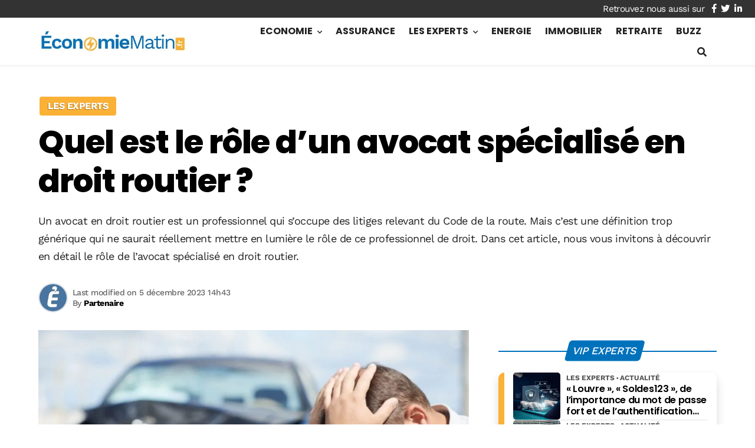

--- FILE ---
content_type: text/html; charset=utf-8
request_url: https://www.google.com/recaptcha/api2/aframe
body_size: 266
content:
<!DOCTYPE HTML><html><head><meta http-equiv="content-type" content="text/html; charset=UTF-8"></head><body><script nonce="TJw5Fo2AARTe68lrBLsNqg">/** Anti-fraud and anti-abuse applications only. See google.com/recaptcha */ try{var clients={'sodar':'https://pagead2.googlesyndication.com/pagead/sodar?'};window.addEventListener("message",function(a){try{if(a.source===window.parent){var b=JSON.parse(a.data);var c=clients[b['id']];if(c){var d=document.createElement('img');d.src=c+b['params']+'&rc='+(localStorage.getItem("rc::a")?sessionStorage.getItem("rc::b"):"");window.document.body.appendChild(d);sessionStorage.setItem("rc::e",parseInt(sessionStorage.getItem("rc::e")||0)+1);localStorage.setItem("rc::h",'1768628000326');}}}catch(b){}});window.parent.postMessage("_grecaptcha_ready", "*");}catch(b){}</script></body></html>